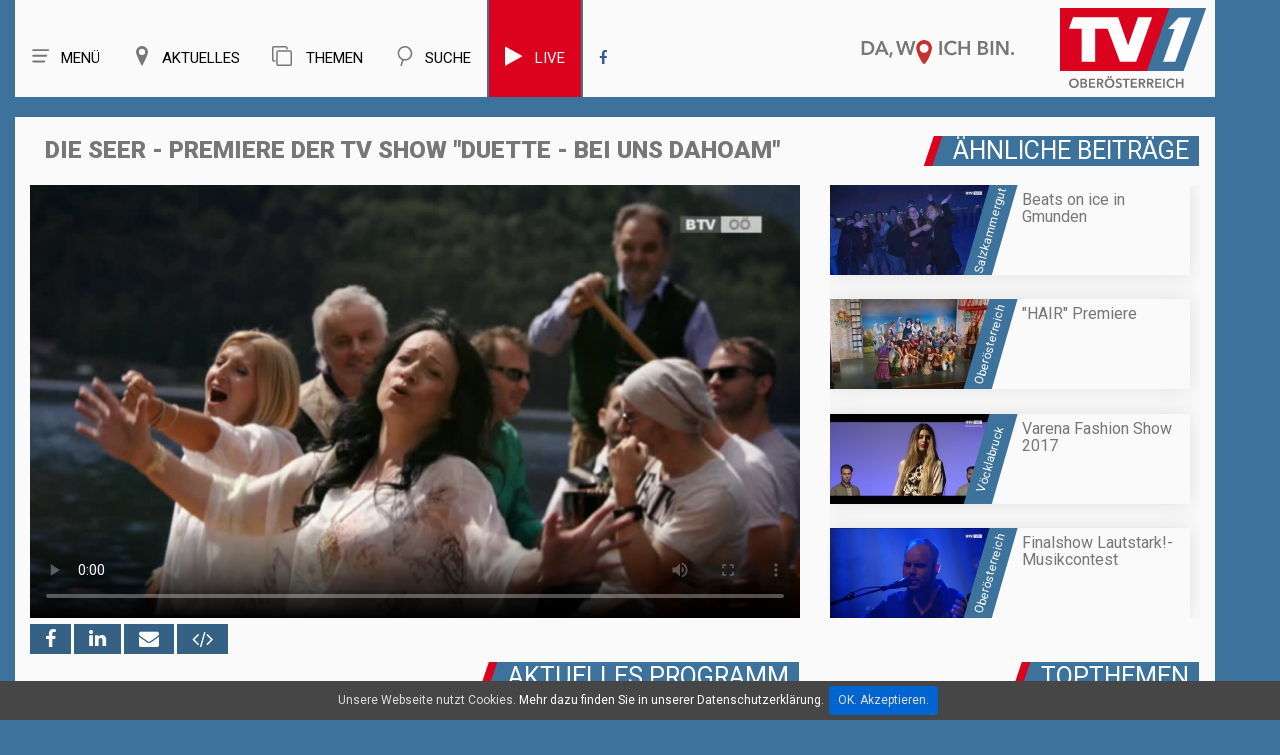

--- FILE ---
content_type: text/html; charset=UTF-8
request_url: https://tv1.nachrichten.at/ober%C3%B6sterreich/sendung/2016_44/DIE_SEER_-_Premiere_der_TV_Show_Duette_-_bei_uns_dahoam/1329
body_size: 12921
content:
<!-- 

----
oberösterreich > < sendung > < 2016_44 > < die_seer_-_premiere_der_tv_show_duette_-_bei_uns_dahoam > < 1329 > < 
----
#### region > sw > 2016_44 > 1329
-->

<!DOCTYPE html>
<html lang="de">
	
<head>
<title>DIE SEER - Premiere der TV Show "Duette - bei uns dahoam" | SW 44-2016 | OBERÖSTERREICH | TV1</title>

<meta charset="utf-8">
<meta name="viewport" content="width=device-width, initial-scale=1.0">
<meta name="author" content="EDV Melhorn">
<meta name="page-topic" content="DIE SEER - Premiere der TV Show Duette - bei uns dahoam | SW 44-2016 | OBERÖSTERREICH | TVeins.at">
<meta name="description" content="Die Seer haben im Jubiläumsjahr eine 90 Minuten lange TV Show produziert in der sie gemeinsam mit namhaften Künstlern wie etwa Wolfgang Ambros oder Umberto Tozzi Duette singen.">
<meta name="keywords" content="TV1">

<meta name="revisit-after" content="7 days">
<meta name="audience" lang=“de-de“ content="alle">
<META name="publisher" content="melhorn.eu">
<meta property="og:title" content="DIE SEER - Premiere der TV Show Duette - bei uns dahoam | SW 44-2016 | OBERÖSTERREICH | TVeins.at" />
<meta property="og:description" content="Die Seer haben im Jubiläumsjahr eine 90 Minuten lange TV Show produziert in der sie gemeinsam mit namhaften Künstlern, wie etwa Wolfgang Ambros oder Umberto Tozzi, Duette singen.">
<meta property="og:type" content="website" />
<meta property="og:image" content="https://tv1.nachrichten.at/img/up/walpaper/1329.jpg" />
	
<link rel="apple-touch-icon" sizes="57x57" href="/favicon/apple-icon-57x57.png">
<link rel="apple-touch-icon" sizes="60x60" href="/favicon/apple-icon-60x60.png">
<link rel="apple-touch-icon" sizes="72x72" href="/favicon/apple-icon-72x72.png">
<link rel="apple-touch-icon" sizes="76x76" href="/favicon/apple-icon-76x76.png">
<link rel="apple-touch-icon" sizes="114x114" href="/favicon/apple-icon-114x114.png">
<link rel="apple-touch-icon" sizes="120x120" href="/favicon/apple-icon-120x120.png">
<link rel="apple-touch-icon" sizes="144x144" href="/favicon/apple-icon-144x144.png">
<link rel="apple-touch-icon" sizes="152x152" href="/favicon/apple-icon-152x152.png">
<link rel="apple-touch-icon" sizes="180x180" href="/favicon/apple-icon-180x180.png">
<link rel="icon" type="image/png" sizes="192x192"  href="/favicon/android-icon-192x192.png">
<link rel="icon" type="image/png" sizes="32x32" href="/favicon/favicon-32x32.png">
<link rel="icon" type="image/png" sizes="96x96" href="/favicon/favicon-96x96.png">
<link rel="icon" type="image/png" sizes="16x16" href="/favicon/favicon-16x16.png">
<link rel="manifest" href="/favicon/manifest.json">

<meta name="msapplication-TileImage" content="/favicon/ms-icon-144x144.png">

	
	
<meta property="og:url" content="https://tv1.nachrichten.at/ober%c3%b6sterreich/sendung/2016_44/die_seer_-_premiere_der_tv_show_duette_-_bei_uns_dahoam/1329" />
<link rel="canonical" href="https://tv1.nachrichten.at/ober%c3%b6sterreich/sendung/2016_44/die_seer_-_premiere_der_tv_show_duette_-_bei_uns_dahoam/1329" />

<meta name="theme-color" content="#4278a4" />

<!--<style>
body:before {
	content: "/img/bg_ooe.jpg";
	background: url("/img/bg_ooe.jpg") no-repeat center center;


</style>-->

<script type="text/javascript">
	var gaProperty = 'UA-37884348-14';
	var disableStr = 'ga-disable-' + gaProperty;
	if (document.cookie.indexOf(disableStr + '=true') > -1) {
	window[disableStr] = true;
	}
	function gaOptout() {
	document.cookie = disableStr + '=true; expires=Thu, 31 Dec 2099 23:59:59 UTC; path=/';
	window[disableStr] = true;
	alert('Das Tracking durch Google Analytics wurde in Ihrem Browser für diese	Website deaktiviert.');
	}
	</script>
	
<script>
  (function(i,s,o,g,r,a,m){i['GoogleAnalyticsObject']=r;i[r]=i[r]||function(){
  (i[r].q=i[r].q||[]).push(arguments)},i[r].l=1*new Date();a=s.createElement(o),
  m=s.getElementsByTagName(o)[0];a.async=1;a.src=g;m.parentNode.insertBefore(a,m)
  })(window,document,'script','https://www.google-analytics.com/analytics.js','ga');

  ga('create', 'UA-37884348-14', 'auto');
  ga('send', 'pageview');
  ga('set', 'anonymizeIp', true);

</script>






<!--CSS-->
<link rel="stylesheet" href="/css/bootstrap.css" >
<link rel="stylesheet" href="/css/style.css">
<!--<link rel="stylesheet" href="/css/camera.css">-->
<link rel="stylesheet" href="/css/stuck.css">
<link rel="stylesheet" href="/css/jquery.fancybox.css">
<link rel="stylesheet" href="/fonts/font-awesome.css">
<!--<link rel="stylesheet" href="/css/owl.carousel.css">-->
<!--<link rel="stylesheet" href="/css/owl.theme.css">-->
<!--JS-->
<style>
	#video_player h1,.thumb-pad2 .thumbnail .caption .title2{
		font-weight: 900;
	}
	body {
		background: #3c729c;
	}
	.maincontainer,.menuBox .row{
		box-shadow: none;
	}
</style>
<script src="/js/jquery.js"></script>
<script src="/js/jquery.equalheights.js"></script>

<!--[if (gt IE 9)|!(IE)]><!-->
<!--<script src="/js/jquery.mobile.customized.min.js"></script>-->
<!--<![endif]-->
<!--[if lt IE 9]>
    <div style='text-align:center'><a href="http://windows.microsoft.com/en-US/internet-explorer/products/ie/home?ocid=ie6_countdown_bannercode"><img src="http://storage.ie6countdown.com/assets/100/images/banners/warning_bar_0000_us.jpg" border="0" height="42" width="820" alt="You are using an outdated browser. For a faster, safer browsing experience, upgrade for free today." /></a></div>  
  <![endif]-->
<!--[if lt IE 9]><script src="../docs-assets/js/ie8-responsive-file-warning.js"></script><![endif]-->

<!-- HTML5 shim and Respond.js IE8 support of HTML5 elements and media queries -->
<!--[if lt IE 9]>
    <script src="https://oss.maxcdn.com/libs/html5shiv/3.7.0/html5shiv.js"></script>
    <script src="https://oss.maxcdn.com/libs/respond.js/1.3.0/respond.min.js"></script>
  <![endif]-->

<script type="text/javascript">
	window.idpt = (window.idpt || {});
	function loadScript(scriptSrc) {
		var script = document.createElement('script');
		script.async=true;
		script.type = 'text/javascript';
		script.src = scriptSrc;
		var node = document.getElementsByTagName('script')[0];
		node.parentNode.insertBefore(script, node);
	}
	(function() {
		var useSSL = 'https:' == document.location.protocol;
		idpt.publisherId = 863;
		var pubCfgSrc = (useSSL ? 'https:' : 'http:') +
			 '//idpt.360yield.com/pubcfg/863-cfg.js';
		loadScript(pubCfgSrc);
		var src = (useSSL ? 'https:' : 'http:') +
			 '//idpt.360yield.com/idpt.js';
		loadScript(src);
	})();
</script>
	<script>
	idpt.que = (idpt.que || []);
	idpt.que.push(function() {
		idpt.createAdSlot("cd5e2e27-d360-4b17-819b-46360534eb66").setPlacementId(1117261);
		idpt.createAdSlot("539c83a2-8f12-4547-b499-b5eed0037a79").setPlacementId(1117262);
		idpt.createAdSlot("a330c24b-7d10-4dc5-b939-1488ed0e822a").setPlacementId(1117260);
		idpt.loadAds(["cd5e2e27-d360-4b17-819b-46360534eb66", "539c83a2-8f12-4547-b499-b5eed0037a79", "a330c24b-7d10-4dc5-b939-1488ed0e822a"]);
	});
</script>
	
</head>
<body >
<!--header-->


<style>
    nav.tm_navbar{
        float: left;
    }
    .menuBox h1.navbar-brand_ {
        float: right;
        
    }
    .menuBox h1 a{
        height: 93px;
	}
    .navbar-brand_ img{
        position: initial;
        float: right;
        
    }
    .navbar-brand_ a{
        position: relative;
    }
    .navbar-brand_ .clime{
        max-height: 30px;
        right: 200px;
        top: 40px;
        position: relative;
		width: 155px;
    }
    .navbar-brand_ .logo{
        position: absolute;
		margin-top: 8px;

    }
    .nav g{
        background-position: center !important;
        background-repeat: no-repeat !important;
        width: 20px;
        height: 20px;
        z-index: 9999;
        display: block;
        float: left;
        margin-right: 10px;
    }
    nav.tm_navbar li a {
        font:  15px/25px 'Roboto';
        

    }
    nav.tm_navbar li span {
        display: none;
    }
    nav.tm_navbar li:hover > a{
        background: #ececec;
        color: #777777;
    }
    .fb_blau:hover{
        color: #777777 !important;        
    }
    .search_top{
        display: none;
        width: 738px;
        margin-top: 29px;
        position: relative;
    }
    .search_top g{
        width: 50px;
        background: url(/img/menu_icon_offen_256x256.svg);
        height: 50px;
        z-index: 9999;
        position: absolute;
        margin-top: -7px;
        margin-left: 10px;
        transition: all 0.5s;
        
        
    }
    .search_top g:hover{
        transform:  rotate(180deg);
    }
    .search_top .input-group{
        margin-left: 70px;
    }
    .search_top .input-group input{
        height: 40px;
        font-size: 20px;
        border-radius: 0;
    }
    .search_top .input-group-addon2 a{
        font-size: 28px;
    }
    .search_top .closeButton{
        position: absolute;
        left: 0;
    }
    a{
        cursor: pointer;
    }
    /*.navbar-brand_ .logo{
        width: 146px;
    }*/
    
    @media (max-width: 1219px) and (min-width: 992px){
        .search_top  {
            max-width: 600px;
        }
        nav.tm_navbar  {
            width: unset;
        }
        nav.tm_navbar li a {
            padding: 33px 18px;
        }
    }
    @media (max-width: 991px) and (min-width: 768px){
        nav.tm_navbar  {
            width: unset;
        }
        nav.tm_navbar li a {
            padding: 33px 18px;
        }
       
    }
	
	
    
    
    
    
    
    @media(max-width:766px) and (min-width: 481px){
        .navbar-brand_ .clime {
            display: none;
        }
        .navbar-brand_ .logo{
            top: 7px;
			width: 60px;
			position: initial;
			z-index: 999;
			height: 45px;
		}
		.menuBox h1 a{
			height: 55px;
		}
		


    }
    @media(max-width:480px) {
        .navbar-brand_ .clime {
            display: none;
        }
        .navbar-brand_ .logo{
            top: 7px;
            

        }
        .search_top .closeButton g{
            margin-left: 7px;
            height: 30px;
            width: 30px;
			margin-top: 4px;
            
            
        }
        .search_top .input-group {
            margin-left: 40px;
        }
        
        .search_top .input-group .input-group-addon2, .search_top .input-group .input-group-addon2 a{
            padding: 0 1px;
        }
		.navbar-brand_ .logo {
			width: 60px;
			margin-right: 10px;
			top: -9px;
		}
		.menuBox h1 a{
			height: 55px;
		}
		
		.search_top  {
            width: calc(100% - 120px)!important;
			margin-top: 20px;
        }
		.hSite h2, .hSite h1, .hSite h3{
			font-size: 21px;
		}
		
		.navbar-brand_ .logo{
            top: 7px;
			width: 60px;
			position: initial;
			z-index: 999;
			height: 45px;
		}
    }
    
    
    @media (max-width: 991px){
        .search_top  {
            width: calc(100% - 167px);
        }
        nav.tm_navbar li a g{
            width: 40px;
            height: 30px;
        }
        nav.tm_navbar li a{
            font-size: 0px;
            padding: 33px 0px;
        }
        h1{
            margin: 0;
            font-size: 20px;
        }
        
        .share-buttons{
			margin-bottom: 10px;
			z-index: 1;
		}
        
    }
	@media (min-width: 991px){
		.share-buttons{
			position: absolute; 
			bottom: -30px;
			z-index: 1;
		}
	}
	
	.share-buttons a{
		text-align: center; 
		background: #356184; 
		color: #fff; 
		font-size: 20px; 
		padding: 3px 15px;
	}
    
    .select-menu{
        display: inline-block;
        /* padding-top: 4px; */
        /* padding-right: 3px; */
        /* padding-bottom: 4px; */
        /* width: 100%; */
        /* height: 30px; */
        /* font-size: 12px; */
        /* right: 0; */
        position: absolute;
        /* vertical-align: middle; */
        left: 0;
        top: 8px;
    }
    
    .select-menu .nav{
        display: flex;
        font-size: 25px;
    }
    .select-menu .nav > li > a:hover,.select-menu .nav > li > a:focus{
        background-color: #fafafa;
    }
    .select-menu g{
        height: 30px;
    }
    
    
    @media (min-width: 766px){
        .select-menu {
            display: none !important ;
        }
    }
	
	@media (max-width: 400px){
		.nav > li {
			width: 50px;
		}
	}
	
	
	
    .mobilMenue2 .submenu{
        width: 100%;
        position: absolute;
        background: #fafafa;

        top: 70px;
        list-style: none;
        font-size: 20px;
        text-align: left;
        box-shadow: 0px 0px 20px 0px #dedede;
    }
    .mobilMenue2 .submenu li{
        margin: 5px;
    }
    .mobilMenue2 a{
        color: #777777;
		
    }
	.live{
		background: #db021d;
		border-left: 2px solid #3c729c;
		border-right: 2px solid #3c729c;
	}
	.live a g,.live a{
		color: #fafafa !important;
	}
	.live:hover a g,.live:hover  a{
		color: #777777 !important;
	}
	.live:hover{
		color: #777777 !important;
		border-left: 2px solid #ececec;
		border-right: 2px solid #ececec;
	}
	
</style>


<header>
	<div id="stuck_container">
		
		<div class="menuBox">
			<div class="container">
			<div class="row" >
                
                
                
				<h1 class="navbar-brand navbar-brand_"><a href="/">
                    <img class="clime" width="155" height="24"  src="/img/claim.svg">
                    <img class="logo" width="146" height="80" src="/img/logo.svg" alt="">
                    <span>TVeins</span></a></h1>
                
                
                
                
                
                <div class="search_top">
                    <a class="closeButton" onClick="search_button_close();"  id="search_button_close"><g style="background: url(/img/menu_icon_offen_256x256.svg);"></g></a>
                    <form method="post" action="/search/" id="search1">
                        <input type="hidden" name="neu" value="1">
                        <div class="input-group margin-bottom-sm"> 





                            <input id="search1Input" class="form-control" type="text" name="search" placeholder="Archiv Durchsuchen">


                            <span class="input-group-addon input-group-addon2"><a href="javascript:{}" onclick="document.getElementById('search1').submit(); return false;"><i class="fa fa-search fa-fw" aria-hidden="true"></i></a></span>


                        </div>
                    </form>
                </div>
                
                
                
                
                
				<nav  class="navbar navbar-default navbar-static-top tm_navbar clearfix" role="navigation">
					<div>
						<ul class="nav sf-menu clearfix">                              
                            <li class="sub-menu"><a> <g style="background: url(/img/menu_icon_256x256.svg)"></g>Menü</a><span></span>
								<ul class="submenu" id="menue_top2">
									<li><a href="/">Home</a></li>
																			<li><a href="/Live">Live</a></li></li>
																		<li><a href="/sendezeiten">Sendezeiten</a></li>
									<li><a href="/empfang">Empfang</a></li>
									<!--<li><a href="/fotos">Fotos</a></li>-->
									<li><a href="/page/team">Team</a></li>
									<li><a href="/page/referenzen">Referenzen</a></li>
									<!--<li><a href="/page/leistungen">Unsere Leistungen</a></li>
									<li><a href="/page/karriere">Karriere</a></li>-->
									<li><a href="/kontakt">Kontakt</a></li>
									<!--<li><a href="/page/uber_uns">Über uns</a></li>-->
									<li><a href="/jobs">Jobs</a></li>
									
								
								</ul>
							</li>
						    <li class="  sub-menu"><a> <g style="background: url(/img/regionen_icon_256x256.svg)"></g>Aktuelles</a><span></span>
								<ul class="submenu" id="menue_top2" style="width: 240px;">
									<li><a id="ooe2" href="/oberösterreich">Oberösterreich</a></li>
									<li><a id="zr2" href="/zentralraum">Linz - Wels - Steyr - Eferding</a></li>
									<li><a id="vb2" href="/vöcklabruck">Vöcklabruck</a></li>
									<li><a id="sz2" href="/salzkammergut">Salzkammergut</a></li>
									<li><a id="in2" href="/innviertel">Innviertel - Grieskirchen</a></li>
									

									<!--<li><a id="hr2" href="/hausruckviertel">Hausruckviertel</a></li>
									<li><a id="lz2" href="/linz">Linz</a></li>-->
									<!--<li><a id="mu2" target="_blank" href="http://www.muehlviertel.tv/" class="sf-with-ul link">Mühlviertel</a></li>-->
								</ul>
							</li>
							<li class="  sub-menu"><a> <g style="background: url(/img/themen.svg)"></g><i class="fa fa-clone" aria-hidden="true"></i> Themen</a><span></span>
								<ul class="submenu" id="menue_top2">
									<li><a id="gsundes" href="/kategorie/Portraits/37">G’sundes OÖ</a></li>
									<li><a id="menafit" href="/kategorie/Menafit/36">Fit mit Mena</a></li>
									<li><a id="kochstudio" href="/kategorie/Kochstudio/4">Was koch i heut‘?</a></li>
									<li><a id="ooe-backgroundtalk" href="/kategorie/Backgroundtalk/34">OÖ im Gespräch</a></li>
									<li><a id="ooe-petra-plaudert" href="/kategorie/Petra%20plaudert/35">Petra plaudert</a></li>
									<li><a id="ooe-altes-handwerk" href="/kategorie/Portraits/29">Altes Handwerk in OÖ</a></li>
									<li><a id="ooe-bauen" href="/kategorie/Bau-%20und%20Wohnträume/19">Bau- und Wohnträume</a></li>
									<li><a id="ooe-schatz" href="/kategorie/Portraits/30">Schätze unserer Heimat</a></li>
									<li><a id="ooe-wir-sind" href="/kategorie/Portraits/28">Wir sind Oberösterreich</a></li>
									
									
									
									<!--<li><a id="ooen-tv" href="/oön-tv">OÖN TV</a></li>
									<li><a id="ooen-extra" href="/oberösterreich-extra">Oberösterreich Extra</a></li>
									<li><a id="sport" href="/sport">Sport</a></li>
									<li><a id="ooe-fokus" href="/oberösterreich-im-fokus">Oberösterreich im Fokus</a></li>
									<li><a id="ooe-ueblick" href="/oberösterreich-im-überblick">Oberösterreich im Überblick</a></li>
									<li><a id="ooe-unternehmen" href="/kategorie/Unternehmen%20die%20bewegen/33">Unternehmen die bewegen</a></li>-->
									
								</ul>
							</li>
							<li><a onClick="search_button();"  id="search_button"><g style="background: url(/img/such_icon_256x256.svg)"></g>Suche</a><span></span></li>
															<li class="live" ><a href="/live"><g class="fa fa-play" style="font-size: 22px;" aria-hidden="true"></g>Live</a></li>
							                            <li><a  class="fb_blau" target="_blank" href="https://www.facebook.com/TV1Oberoesterreich/"><i class="fa fa-facebook" aria-hidden="true"></i></a></li>
							 
						</ul>
					</div>
				</nav>
				<span class="select-menu">
				    <div >
						<ul class="nav sf-menu clearfix">                              
                            <li><a onClick="home_button();"> <g style="background: url(/img/menu_icon_256x256.svg)"></g></a><span></span></li>
						    <li><a onClick="region_button();"> <g style="background: url(/img/regionen_icon_256x256.svg)"></g></a><span></span></li>
							<li><a onClick="themen_button();" ><g style="background: url(/img/themen.svg)"></g></a><span></span></li>
							<li><a onClick="search_button();"  id="search_button"><g style="background: url(/img/such_icon_256x256.svg)"></g></a><span></span></li>
														<li style=""><a href="/live" style="color: #db021d"><g class="fa fa-play" style="font-size: 25px;" aria-hidden="true"></g></a></li>
														
                           
							
						</ul>
					</div>
				</span>
                <div class="mobilMenue2">
                    <ul  style="display: none"  class="submenu" id="mobilMenueHome">
                        <li><a href="/">Home</a></li>
													<li><a href="/Live">Live</a></li></li>
						                        <li><a href="/sendezeiten">Sendezeiten</a></li>
                        <li><a href="/empfang">Empfang</a></li>
						<!--<li><a href="/fotos">Fotos</a></li>-->
                        <li><a href="/page/team">Team</a></li>
                    	<li><a href="/page/referenzen">Referenzen</a></li>
                        <!--<li><a href="/page/leistungen">Unsere Leistungen</a></li>
                        <li><a href="/page/karriere">Karriere</a></li>-->
                        <li><a href="/kontakt">Kontakt</a></li>
                        <!--<li><a href="/page/uber_uns">Über uns</a></li>-->
                        <li><a href="/jobs">Jobs</a></li>
				    </ul>
                    
                    <ul  style="display: none" class="submenu" id="regionMenue">
                       	<li><a id="ooe2" href="/oberösterreich">Oberösterreich</a></li>
						<li><a id="zr2" href="/zentralraum">Linz - Wels - Steyr - Eferding</a></li>
						<li><a id="vb2" href="/vöcklabruck">Vöcklabruck</a></li>
						<li><a id="sz2" href="/salzkammergut">Salzkammergut</a></li>
						<li><a id="in2" href="/innviertel">Innviertel - Grieskirchen</a></li>
                        <!--<li><a id="hr2" href="/hausruckviertel">Hausruckviertel</a></li>
                        <li><a id="lz2" href="/linz">Linz</a></li>-->
                        <!--<li><a id="mu2" target="_blank" href="http://www.muehlviertel.tv/" class="sf-with-ul link">Mühlviertel</a></li>-->
				    </ul>
					 <ul  style="display: none" class="submenu" id="themenMenue">
						<li><a id="gsundes" href="/kategorie/Portraits/37">G’sundes OÖ</a></li>
						 <li><a id="menafit" href="/kategorie/Menafit/36">Fit mit Mena</a></li>
						<li><a id="kochstudio" href="/kategorie/Kochstudio/4">Was koch i heut‘?</a></li>
						<li><a id="ooe-backgroundtalk" href="/kategorie/Backgroundtalk/34">OÖ im Gespräch</a></li>
						<li><a id="ooe-petra-plaudert" href="/kategorie/Petra%20plaudert/35">Petra plaudert</a></li>
						<li><a id="ooe-altes-handwerk" href="/kategorie/Portraits/29">Altes Handwerk in OÖ</a></li>
						<li><a id="ooe-bauen" href="/kategorie/Bau-%20und%20Wohnträume/19">Bau- und Wohnträume</a></li>
						<li><a id="ooe-schatz" href="/kategorie/Portraits/30">Schätze unserer Heimat</a></li>
						<li><a id="ooe-wir-sind" href="/kategorie/Portraits/28">Wir sind Oberösterreich</a></li>
				    </ul>
                </div>
			</div>
		</div>
	</div>
	</div>
</header>	
<!--page-->
<!--<div class="global" style="padding-top: 20px; padding-right: 0; padding-left: 0; text-align: center; max-width: 100%; overflow: hidden">
	<div class="container">
	<div id="a330c24b-7d10-4dc5-b939-1488ed0e822a">
		<script>
			idpt.que.push(function() {
				idpt.renderAd("a330c24b-7d10-4dc5-b939-1488ed0e822a");
			});
		</script>
	</div>
	</div>
</div>
-->
	<div class="container" style=" text-align: center">
		<script type="text/javascript" src="https://imagesrv.adition.com/js/adition.js"></script>
		<script type="text/javascript" src="https://ad1.adfarm1.adition.com/js?wp_id=4383881"></script>
				
	</div>
	
	
	<!-- wwww ooe -->				
				
	<!--	
<div class="global" style="padding-top: 20px; padding-right: 0; padding-left: 0; text-align: center; max-width: 100%; overflow: hidden">
	<div class="container">
		<a href="https://tv1.nachrichten.at/kategorie/Kochstudio/4">
			<img src="https://img.tv1.nachrichten.at/up/side/16.jpg">
		</a>
	</div>
</div>
	-->

<div class="global">
	<div class="container">
		<div class="row maincontainer" >
	





<figure id="video_player">
	
			<div class=" col-md-8 caption ">
            <div class=" col-md-12 "><h1>DIE SEER - Premiere der TV Show "Duette - bei uns dahoam" </h1></div>			<div class="responsive-video "> 
				<div class="easyhtml5video col-md-12" style="max-width:100%; position:relative; padding:0px; width:100%;  " >
					<div id="map" class="map"></div>
					<video preload ='auto' controlsList="nodownload"  poster="https://img.tv1.nachrichten.at/up/walpaper/1329.jpg" id="video"  controls  style="max-width:100%; max-height:100%; padding:0px; width:100%;  no-repeat 0 0 ; background-size: 100%; width: 100%; height: auto !important; background-size: cover; background-position:center center;" >

						
						<source src="https://video.tv1.nachrichten.at/video.php?url=ooe/2016_44/seer_filmprasentation_oo.mp4" type="video/mp4" />

						
						<p>Dieser Browser unterstützt HTML5 Video nicht</p>
					</video>
					<button id="playButton" style=" display: none;input-group-addon input-group-addon2">Play</button>
																						<script>
							video.play()
						</script>	
																<!-- off--> 
					
				</div>
			</div>
			
			<div class="share-buttons " >
				<!--  -->
				<!--<h2>Jetzt teilen: </h2> -->
				<a rel="nofollow" onclick="window.open('https://www.facebook.com/sharer/sharer.php?u=https://tv1.nachrichten.at/oberösterreich/sendung/2016_44/DIE_SEER_-_Premiere_der_TV_Show_Duette_-_bei_uns_dahoam/1329','linkedin-share-dialog','width=626,height=436'); return false;"> <i class="fa fa-facebook" aria-hidden="true"></i></a>

				<a  title="Teilen auf LinkedIn" rel="nofollow" target="_blank" onclick="window.open('http://www.linkedin.com/shareArticle?mini=true&url=https://tv1.nachrichten.at/oberösterreich/sendung/2016_44/DIE_SEER_-_Premiere_der_TV_Show_Duette_-_bei_uns_dahoam/1329','linkedin-share-dialog','width=626,height=436');return false;"><i class="fa fa-linkedin"></i></a>
				
				<a href="mailto:?subject=DIE SEER - Premiere der TV Show Duette - bei uns dahoam&body=https://tv1.nachrichten.at/oberösterreich/sendung/2016_44/DIE_SEER_-_Premiere_der_TV_Show_Duette_-_bei_uns_dahoam/1329" title="Teilen"><i class="fa fa-envelope"></i></a>
				
				<a href="/share?video=1329" onclick="shareCode(1329);return false;"  aria-hidden="true"><i class="fa fa-code iframe-share"></i></a>
			</div>
			
			
		</div>
	
	
		
		<div class="col-md-4  caption ">
			            <div class="hSite" style="margin-top: 0px;">
				<h2>Ähnliche Beiträge</h2>
            </div>
			<ul class="list1-1">
				<!------><!------><!-- 0.087143898010254 -->		<a href="/salzkammergut/sendung/2017_09/Beats_on_ice_in_Gmunden/3085">
			<li>
				<time>Salzkammergut</time>
				<div  class="list_content"> 
					<img src="https://img.tv1.nachrichten.at/up/min/3085.jpg" alt="Beats on ice in Gmunden">
					<p><strong>Beats on ice in Gmunden</strong></p>
				</div>
			</li>
		</a>
			<a href="/oberösterreich/sendung/2017_08/HAIR_Premiere_/2958">
			<li>
				<time>Oberösterreich</time>
				<div  class="list_content"> 
					<img src="https://img.tv1.nachrichten.at/up/min/2958.jpg" alt=""HAIR" Premiere ">
					<p><strong>"HAIR" Premiere </strong></p>
				</div>
			</li>
		</a>
			<a href="/vöcklabruck/sendung/2017_12/Varena_Fashion_Show_2017/3402">
			<li>
				<time>Vöcklabruck</time>
				<div  class="list_content"> 
					<img src="https://img.tv1.nachrichten.at/up/min/3402.jpg" alt="Varena Fashion Show 2017">
					<p><strong>Varena Fashion Show 2017</strong></p>
				</div>
			</li>
		</a>
			<a href="/oberösterreich/sendung/2017_11/Finalshow_Lautstark-Musikcontest/3286">
			<li>
				<time>Oberösterreich</time>
				<div  class="list_content"> 
					<img src="https://img.tv1.nachrichten.at/up/min/3286.jpg" alt="Finalshow Lautstark!-Musikcontest">
					<p><strong>Finalshow Lautstark!-Musikcontest</strong></p>
				</div>
			</li>
		</a>
				</ul>
					</div>
		
		
	
		
		
		<div class="clearfix"></div>
	
		
				    <div class="hSite col-md-12 werbung_mobil">
				<h2 class="  ">Topthemen</h2>
            </div>
											<div class="col-sm-6 werbung_mobil ">
					<div class="thumb-pad0">
												<a  id="werbung2_97"   href="https://tv1.nachrichten.at/gewinnspiel" >
							<div class="thumbnail">
								<figure style="margin:0">
									<img src="https://img.tv1.nachrichten.at/up/werbung/97.jpg" alt="GEWINNSPIEL" title="GEWINNSPIEL"> 
								</figure>
							</div>
						</a>
					</div>
				</div>
											<div class="col-sm-6 werbung_mobil ">
					<div class="thumb-pad0">
												<a  id="werbung2_114"   href="kategorie/Kochstudio/4" >
							<div class="thumbnail">
								<figure style="margin:0">
									<img src="https://img.tv1.nachrichten.at/up/werbung/114.jpg" alt="Kochen" title="Kochen"> 
								</figure>
							</div>
						</a>
					</div>
				</div>
											<div class="col-sm-6 werbung_mobil ">
					<div class="thumb-pad0">
												<a  id="werbung2_110"   href="/kategorie/Menafit/36" >
							<div class="thumbnail">
								<figure style="margin:0">
									<img src="https://img.tv1.nachrichten.at/up/werbung/110.jpg" alt="Menafit" title="Menafit"> 
								</figure>
							</div>
						</a>
					</div>
				</div>
											<div class="col-sm-6 werbung_mobil ">
					<div class="thumb-pad0">
												<a  id="werbung2_87"   href="/kategorie/Altes Handwerk - Arbeiten wie früher/29" >
							<div class="thumbnail">
								<figure style="margin:0">
									<img src="https://img.tv1.nachrichten.at/up/werbung/87.jpg" alt="Altes Handwerk - Arbeiten wie früher" title="Altes Handwerk - Arbeiten wie früher"> 
								</figure>
							</div>
						</a>
					</div>
				</div>
											<div class="col-sm-6 werbung_mobil ">
					<div class="thumb-pad0">
												<a  id="werbung2_112"   href="https://www.nachrichten.at/nachrichten/podcasts/" >
							<div class="thumbnail">
								<figure style="margin:0">
									<img src="https://img.tv1.nachrichten.at/up/werbung/112.jpg" alt="Podcasts" title="Podcasts"> 
								</figure>
							</div>
						</a>
					</div>
				</div>
					
			<div class="clearfix"></div>
			
		
		<div class="clearfix"></div>

	
	
	<div class="col-sm-12 col-md-8" >
		<div class="shows-box">
			<div class="row">
				<div class="col-sm-12 hSite"><h2>Aktuelles Programm</h2></div>
						
				<div class="owl-wrapper" >
													<a id="vid_cur_ak_1" href="/oberösterreich/sendung/2016_44/DIE_SEER_-_Premiere_der_TV_Show_Duette_-_bei_uns_dahoam/1329" class="currentvid thumb-pad2 item owl-item" title="DIE SEER - Premiere der TV Show "Duette - bei uns dahoam"">
			<div class=" col-md-4 col-sm-6 col-xs-12 pad2Box" >
				<div class="thumb-pad2">
					<div class="thumbnail"> 
						<figure> <img src="https://img.tv1.nachrichten.at/up/tumb/1329.jpg" alt="DIE SEER - Premiere der TV Show "Duette - bei uns dahoam"" title="DIE SEER - Premiere der TV Show "Duette - bei uns dahoam""> </figure>
						<div class="caption maxheight3">
							<p class="title2">DIE SEER - Premiere der TV Show "Duette - bei uns dahoam"</p>
							<p class="kachel_text">Die Seer haben im Jubiläumsjahr eine 90 Minuten lange TV Show produziert in der sie gemeinsam mit namhaften Künstlern, wie etwa Wolfgang Ambros oder Umberto Tozzi, Duette singen.</p>
							<p class="title">Oberösterreich</p>
							
							<span>
								<i onclick="window.open('https://www.facebook.com/sharer/sharer.php?u=https://tv1.nachrichten.at/oberösterreich/sendung/2016_44/DIE_SEER_-_Premiere_der_TV_Show_Duette_-_bei_uns_dahoam/1329'); return false; " class="fa fa-facebook" aria-hidden="true"></i>
								
								<i href="/share?video=1329" onclick="shareCode(1329);return false;" class="fa fa-code iframe-share" aria-hidden="true"></i>
								
								
								
							</span>
						 </div>
					</div>
				</div>
			</div>
		</a>
															<a id="vid_cur_ak_2" href="/oberösterreich/sendung/2016_44/Vierlingsgeburt_von_Kälbern_in_Gschwandt/1330" class=" thumb-pad2 item owl-item" title="Vierlingsgeburt von Kälbern in Gschwandt">
			<div class=" col-md-4 col-sm-6 col-xs-12 pad2Box" >
				<div class="thumb-pad2">
					<div class="thumbnail"> 
						<figure> <img src="https://img.tv1.nachrichten.at/up/tumb/1330.jpg" alt="Vierlingsgeburt von Kälbern in Gschwandt" title="Vierlingsgeburt von Kälbern in Gschwandt"> </figure>
						<div class="caption maxheight3">
							<p class="title2">Vierlingsgeburt von Kälbern in Gschwandt</p>
							<p class="kachel_text">Evita, Evina, Evarista und Evangelia - so heißen die 4 jungen Kälber am Wiesberghof in Gschwandt bei Gmunden. Auch im Tierreich sind Vierlingsgeburten äußerst selten, umso erfreulicher ist es, dass alle gesund und munter sind. Wir haben die Familie Schögl und die neuen Hofbewohner besucht. </p>
							<p class="title">Oberösterreich</p>
							
							<span>
								<i onclick="window.open('https://www.facebook.com/sharer/sharer.php?u=https://tv1.nachrichten.at/oberösterreich/sendung/2016_44/Vierlingsgeburt_von_Kälbern_in_Gschwandt/1330'); return false; " class="fa fa-facebook" aria-hidden="true"></i>
								
								<i href="/share?video=1330" onclick="shareCode(1330);return false;" class="fa fa-code iframe-share" aria-hidden="true"></i>
								
								
								
							</span>
						 </div>
					</div>
				</div>
			</div>
		</a>
															<a id="vid_cur_ak_3" href="/oberösterreich/sendung/2016_44/XXXLutz_Geschenktage/1331" class=" thumb-pad2 item owl-item" title="XXXLutz Geschenktage">
			<div class=" col-md-4 col-sm-6 col-xs-12 pad2Box" >
				<div class="thumb-pad2">
					<div class="thumbnail"> 
						<figure> <img src="https://img.tv1.nachrichten.at/up/tumb/1331.jpg" alt="XXXLutz Geschenktage" title="XXXLutz Geschenktage"> </figure>
						<div class="caption maxheight3">
							<p class="title2">XXXLutz Geschenktage</p>
							<p class="kachel_text">Man muss nicht viel ändern, um sich „neu“ einzurichten. Oft sind es nur wenige Elemente, die die Stimmung zu Hause im Wohnbereich gleich deutlich ändern. Der XXXLutz ist der richtige Ort um sich - und die eigenen 4 Wände - perfekt  in Herbststimmung zu bringen.</p>
							<p class="title">Oberösterreich</p>
							
							<span>
								<i onclick="window.open('https://www.facebook.com/sharer/sharer.php?u=https://tv1.nachrichten.at/oberösterreich/sendung/2016_44/XXXLutz_Geschenktage/1331'); return false; " class="fa fa-facebook" aria-hidden="true"></i>
								
								<i href="/share?video=1331" onclick="shareCode(1331);return false;" class="fa fa-code iframe-share" aria-hidden="true"></i>
								
								
								
							</span>
						 </div>
					</div>
				</div>
			</div>
		</a>
															<a id="vid_cur_ak_4" href="/oberösterreich/sendung/2016_44/Über_den_Dächern_von_Linz_mit_LEMO/1332" class=" thumb-pad2 item owl-item" title="Über den Dächern von Linz: mit LEMO">
			<div class=" col-md-4 col-sm-6 col-xs-12 pad2Box" >
				<div class="thumb-pad2">
					<div class="thumbnail"> 
						<figure> <img src="https://img.tv1.nachrichten.at/up/tumb/1332.jpg" alt="Über den Dächern von Linz: mit LEMO" title="Über den Dächern von Linz: mit LEMO"> </figure>
						<div class="caption maxheight3">
							<p class="title2">Über den Dächern von Linz: mit LEMO</p>
							<p class="kachel_text">Ein Privatkonzert presented by Life Radio in den Hartlauer Fotogalerien am Pöstlingberg.</p>
							<p class="title">Oberösterreich</p>
							
							<span>
								<i onclick="window.open('https://www.facebook.com/sharer/sharer.php?u=https://tv1.nachrichten.at/oberösterreich/sendung/2016_44/Über_den_Dächern_von_Linz_mit_LEMO/1332'); return false; " class="fa fa-facebook" aria-hidden="true"></i>
								
								<i href="/share?video=1332" onclick="shareCode(1332);return false;" class="fa fa-code iframe-share" aria-hidden="true"></i>
								
								
								
							</span>
						 </div>
					</div>
				</div>
			</div>
		</a>
															<a id="vid_cur_ak_5" href="/oberösterreich/sendung/2016_44/Eröffnung_OÖ_Kulturvermerke/1333" class=" thumb-pad2 item owl-item" title="Eröffnung OÖ Kulturvermerke">
			<div class=" col-md-4 col-sm-6 col-xs-12 pad2Box" >
				<div class="thumb-pad2">
					<div class="thumbnail"> 
						<figure> <img src="https://img.tv1.nachrichten.at/up/tumb/1333.jpg" alt="Eröffnung OÖ Kulturvermerke" title="Eröffnung OÖ Kulturvermerke"> </figure>
						<div class="caption maxheight3">
							<p class="title2">Eröffnung OÖ Kulturvermerke</p>
							<p class="kachel_text">Paul Lendvai hielt den Eröffnungsvortrag bei den Gmundner Kulturvermerken 2016.</p>
							<p class="title">Oberösterreich</p>
							
							<span>
								<i onclick="window.open('https://www.facebook.com/sharer/sharer.php?u=https://tv1.nachrichten.at/oberösterreich/sendung/2016_44/Eröffnung_OÖ_Kulturvermerke/1333'); return false; " class="fa fa-facebook" aria-hidden="true"></i>
								
								<i href="/share?video=1333" onclick="shareCode(1333);return false;" class="fa fa-code iframe-share" aria-hidden="true"></i>
								
								
								
							</span>
						 </div>
					</div>
				</div>
			</div>
		</a>
															<a id="vid_cur_ak_6" href="/oberösterreich/sendung/2016_44/Wandern_am_schönen_Almuferweg/1335" class=" thumb-pad2 item owl-item" title="Wandern am schönen Almuferweg">
			<div class=" col-md-4 col-sm-6 col-xs-12 pad2Box" >
				<div class="thumb-pad2">
					<div class="thumbnail"> 
						<figure> <img src="https://img.tv1.nachrichten.at/up/tumb/1335.jpg" alt="Wandern am schönen Almuferweg" title="Wandern am schönen Almuferweg"> </figure>
						<div class="caption maxheight3">
							<p class="title2">Wandern am schönen Almuferweg</p>
							<p class="kachel_text">Herbstzeit ist Wanderzeit! Am Nationalfeiertag haben die Naturfreunde und BTV zum gemeinsamen Wandern entlang des Almuferwegs geladen. Los gings bei der Brauerei Schloss Eggenberg in Vorchdorf.</p>
							<p class="title">Oberösterreich</p>
							
							<span>
								<i onclick="window.open('https://www.facebook.com/sharer/sharer.php?u=https://tv1.nachrichten.at/oberösterreich/sendung/2016_44/Wandern_am_schönen_Almuferweg/1335'); return false; " class="fa fa-facebook" aria-hidden="true"></i>
								
								<i href="/share?video=1335" onclick="shareCode(1335);return false;" class="fa fa-code iframe-share" aria-hidden="true"></i>
								
								
								
							</span>
						 </div>
					</div>
				</div>
			</div>
		</a>
															<a id="vid_cur_ak_7" href="/oberösterreich/sendung/2016_44/130_Jahre_Schloss_Cumberland/1336" class=" thumb-pad2 item owl-item" title="130 Jahre Schloss Cumberland">
			<div class=" col-md-4 col-sm-6 col-xs-12 pad2Box" >
				<div class="thumb-pad2">
					<div class="thumbnail"> 
						<figure> <img src="https://img.tv1.nachrichten.at/up/tumb/1336.jpg" alt="130 Jahre Schloss Cumberland" title="130 Jahre Schloss Cumberland"> </figure>
						<div class="caption maxheight3">
							<p class="title2">130 Jahre Schloss Cumberland</p>
							<p class="kachel_text">Das Symposium anlässlich des 130. Geburtstages des Schlosses Cumberland beleuchtete die spannende Geschichte  des imposanten Baus.</p>
							<p class="title">Oberösterreich</p>
							
							<span>
								<i onclick="window.open('https://www.facebook.com/sharer/sharer.php?u=https://tv1.nachrichten.at/oberösterreich/sendung/2016_44/130_Jahre_Schloss_Cumberland/1336'); return false; " class="fa fa-facebook" aria-hidden="true"></i>
								
								<i href="/share?video=1336" onclick="shareCode(1336);return false;" class="fa fa-code iframe-share" aria-hidden="true"></i>
								
								
								
							</span>
						 </div>
					</div>
				</div>
			</div>
		</a>
															<a id="vid_cur_ak_8" href="/oberösterreich/sendung/2016_44/Werbespot_Gmundner_Milch_Pickerl/1337" class=" thumb-pad2 item owl-item" title="Werbespot "Gmundner Milch Pickerl"">
			<div class=" col-md-4 col-sm-6 col-xs-12 pad2Box" >
				<div class="thumb-pad2">
					<div class="thumbnail"> 
						<figure> <img src="https://img.tv1.nachrichten.at/up/tumb/1337.jpg" alt="Werbespot "Gmundner Milch Pickerl"" title="Werbespot "Gmundner Milch Pickerl""> </figure>
						<div class="caption maxheight3">
							<p class="title2">Werbespot "Gmundner Milch Pickerl"</p>
							<p class="kachel_text"></p>
							<p class="title">Oberösterreich</p>
							
							<span>
								<i onclick="window.open('https://www.facebook.com/sharer/sharer.php?u=https://tv1.nachrichten.at/oberösterreich/sendung/2016_44/Werbespot_Gmundner_Milch_Pickerl/1337'); return false; " class="fa fa-facebook" aria-hidden="true"></i>
								
								<i href="/share?video=1337" onclick="shareCode(1337);return false;" class="fa fa-code iframe-share" aria-hidden="true"></i>
								
								
								
							</span>
						 </div>
					</div>
				</div>
			</div>
		</a>
															<a id="vid_cur_ak_9" href="/oberösterreich/sendung/2016_44/Werbespot_Land_OÖ_-_Arbeit_schaffen/1338" class=" thumb-pad2 item owl-item" title="Werbespot "Land OÖ - Arbeit schaffen"">
			<div class=" col-md-4 col-sm-6 col-xs-12 pad2Box" >
				<div class="thumb-pad2">
					<div class="thumbnail"> 
						<figure> <img src="https://img.tv1.nachrichten.at/up/tumb/1338.jpg" alt="Werbespot "Land OÖ - Arbeit schaffen"" title="Werbespot "Land OÖ - Arbeit schaffen""> </figure>
						<div class="caption maxheight3">
							<p class="title2">Werbespot "Land OÖ - Arbeit schaffen"</p>
							<p class="kachel_text"></p>
							<p class="title">Oberösterreich</p>
							
							<span>
								<i onclick="window.open('https://www.facebook.com/sharer/sharer.php?u=https://tv1.nachrichten.at/oberösterreich/sendung/2016_44/Werbespot_Land_OÖ_-_Arbeit_schaffen/1338'); return false; " class="fa fa-facebook" aria-hidden="true"></i>
								
								<i href="/share?video=1338" onclick="shareCode(1338);return false;" class="fa fa-code iframe-share" aria-hidden="true"></i>
								
								
								
							</span>
						 </div>
					</div>
				</div>
			</div>
		</a>
															<a id="vid_cur_ak_10" href="/oberösterreich/sendung/2016_44/Werbespot_Haus_Bau_-_Herbstmesse_in_Ried/1339" class=" thumb-pad2 item owl-item" title="Werbespot "Haus & Bau - Herbstmesse in Ried"">
			<div class=" col-md-4 col-sm-6 col-xs-12 pad2Box" >
				<div class="thumb-pad2">
					<div class="thumbnail"> 
						<figure> <img src="https://img.tv1.nachrichten.at/up/tumb/1339.jpg" alt="Werbespot "Haus & Bau - Herbstmesse in Ried"" title="Werbespot "Haus & Bau - Herbstmesse in Ried""> </figure>
						<div class="caption maxheight3">
							<p class="title2">Werbespot "Haus & Bau - Herbstmesse in Ried"</p>
							<p class="kachel_text"></p>
							<p class="title">Oberösterreich</p>
							
							<span>
								<i onclick="window.open('https://www.facebook.com/sharer/sharer.php?u=https://tv1.nachrichten.at/oberösterreich/sendung/2016_44/Werbespot_Haus_Bau_-_Herbstmesse_in_Ried/1339'); return false; " class="fa fa-facebook" aria-hidden="true"></i>
								
								<i href="/share?video=1339" onclick="shareCode(1339);return false;" class="fa fa-code iframe-share" aria-hidden="true"></i>
								
								
								
							</span>
						 </div>
					</div>
				</div>
			</div>
		</a>
															<a id="vid_cur_ak_11" href="/oberösterreich/sendung/2016_44/Werbespot_Die_Oberösterreicherin/1340" class=" thumb-pad2 item owl-item" title="Werbespot "Die Oberösterreicherin"">
			<div class=" col-md-4 col-sm-6 col-xs-12 pad2Box" >
				<div class="thumb-pad2">
					<div class="thumbnail"> 
						<figure> <img src="https://img.tv1.nachrichten.at/up/tumb/1340.jpg" alt="Werbespot "Die Oberösterreicherin"" title="Werbespot "Die Oberösterreicherin""> </figure>
						<div class="caption maxheight3">
							<p class="title2">Werbespot "Die Oberösterreicherin"</p>
							<p class="kachel_text"></p>
							<p class="title">Oberösterreich</p>
							
							<span>
								<i onclick="window.open('https://www.facebook.com/sharer/sharer.php?u=https://tv1.nachrichten.at/oberösterreich/sendung/2016_44/Werbespot_Die_Oberösterreicherin/1340'); return false; " class="fa fa-facebook" aria-hidden="true"></i>
								
								<i href="/share?video=1340" onclick="shareCode(1340);return false;" class="fa fa-code iframe-share" aria-hidden="true"></i>
								
								
								
							</span>
						 </div>
					</div>
				</div>
			</div>
		</a>
											</div>
			</div>
		</div>
			</div>
	
	
	
	
	
	
	
	
	
	
	
<div class=" col-md-4 col-sm-12">
	<div class="row">
				
			<div class="col-sm-12 col-xs-12 werbung_desktop hSite"><h2>Topthemen</h2></div>
								<div class="col-md-12 col-sm-12 werbung_desktop ">
					<div class="" style="text-align: right">
						<!--<iframe  style="width: 301px; height: 251px; border: 0; overflow: hidden" src="/img/banner/TV1_Banner_Ph3_300x250_couch/index.html"></iframe>-->

<script  type="text/javascript" src="https://imagesrv.adition.com/js/adition.js"></script>
<script  type="text/javascript" src="https://ad1.adfarm1.adition.com/js?wp_id=4383880"></script>
					</div>
				</div>
								<!--<div class="col-md-12 col-sm-12 werbung_desktop ">
					<div class="thumb-pad0" style="text-align: center">
 

						<div id="539c83a2-8f12-4547-b499-b5eed0037a79">
							<script>
								idpt.que.push(function() {
									idpt.renderAd("539c83a2-8f12-4547-b499-b5eed0037a79");
								});
							</script>
						</div>

					</div>
				</div>-->
			
							<div class="col-md-12 col-sm-12 werbung_desktop ">
					<div class="thumb-pad0">
												<a  id="werbung_97"   href="https://tv1.nachrichten.at/gewinnspiel" >
							<div class="thumbnail">
								<figure style="margin:0">
									<img src="https://img.tv1.nachrichten.at/up/werbung/97.jpg" alt="GEWINNSPIEL" title="GEWINNSPIEL"> 
								</figure>
							</div>
						</a>
					</div>
				</div>
											<div class="col-md-12 col-sm-12 werbung_desktop ">
					<div class="thumb-pad0">
												<a  id="werbung_114"   href="kategorie/Kochstudio/4" >
							<div class="thumbnail">
								<figure style="margin:0">
									<img src="https://img.tv1.nachrichten.at/up/werbung/114.jpg" alt="Kochen" title="Kochen"> 
								</figure>
							</div>
						</a>
					</div>
				</div>
											<div class="col-md-12 col-sm-12 werbung_desktop ">
					<div class="thumb-pad0">
												<a  id="werbung_110"   href="/kategorie/Menafit/36" >
							<div class="thumbnail">
								<figure style="margin:0">
									<img src="https://img.tv1.nachrichten.at/up/werbung/110.jpg" alt="Menafit" title="Menafit"> 
								</figure>
							</div>
						</a>
					</div>
				</div>
											<div class="col-md-12 col-sm-12 werbung_desktop ">
					<div class="thumb-pad0">
												<a  id="werbung_87"   href="/kategorie/Altes Handwerk - Arbeiten wie früher/29" >
							<div class="thumbnail">
								<figure style="margin:0">
									<img src="https://img.tv1.nachrichten.at/up/werbung/87.jpg" alt="Altes Handwerk - Arbeiten wie früher" title="Altes Handwerk - Arbeiten wie früher"> 
								</figure>
							</div>
						</a>
					</div>
				</div>
											<div class="col-md-12 col-sm-12 werbung_desktop ">
					<div class="thumb-pad0">
												<a  id="werbung_112"   href="https://www.nachrichten.at/nachrichten/podcasts/" >
							<div class="thumbnail">
								<figure style="margin:0">
									<img src="https://img.tv1.nachrichten.at/up/werbung/112.jpg" alt="Podcasts" title="Podcasts"> 
								</figure>
							</div>
						</a>
					</div>
				</div>
							<div class="clearfix"></div>	
				
		        <div class="col-sm-12 col-xs-12  hSite"><h2><a style="color: #fff" href="/ober%c3%b6sterreich/lokalticker">Lokalticker</a></h2></div>
		<div class="col-md-12">
			<div class="caption rss">
				<ul class="list1-1"> 
						<a target="_blank" href="https://www.nachrichten.at/oberoesterreich/gericht-bestaetigt-abrissbescheid-fuer-gartenhuetten-in-hagenau-war-rechtens;art4,4132880">
			<li>
				<div style="margin-left: 9px;" class="list_content"> 
					<img style="background: url(https://img.tv1.nachrichten.at/ooen_rss/4132880.jpg)" src="https://img.tv1.nachrichten.at/rss_dummy.png" alt="Gericht bestätigt: Abrissbescheid für Gartenhütten in Hagenau war rechtens">
											<img style=" position: absolute; left: 9px; bottom: 0; width: 30px; height: 30px;" src="https://img.tv1.nachrichten.at/rss_logo_ooen.png" alt="oön">
										<p><strong>Gericht bestätigt: Abrissbescheid für Gartenhütten in Hagenau war rechtens - 30.01.2026</strong>
						<!-- -->
					</p>
					
				</div>
			</li>
		</a>
				<a target="_blank" href="https://www.tips.at/nachrichten/freistadt/land-leute/711964-reger-winterbetrieb-am-tragweiner-badesee">
			<li>
				<div style="margin-left: 9px;" class="list_content"> 
					<img style="background: url(https://img.tv1.nachrichten.at/tips_rss/711964.jpg)" src="https://img.tv1.nachrichten.at/rss_dummy.png" alt="Reger Winterbetrieb am Tragweiner Badesee">
											<img style=" position: absolute; left: 9px; bottom: 0; width: 30px; height: 30px;" src="https://img.tv1.nachrichten.at/rss_logo_tips.png" alt="oön">
										<p><strong>Reger Winterbetrieb am Tragweiner Badesee - 29.01.2026</strong>
						<!-- -->
					</p>
					
				</div>
			</li>
		</a>
				<a target="_blank" href="https://www.nachrichten.at/oberoesterreich/innviertel/josef-esterbauer-ist-neuer-buergermeister-in-st-radegund;art70,4133028">
			<li>
				<div style="margin-left: 9px;" class="list_content"> 
					<img style="background: url(https://img.tv1.nachrichten.at/ooen_rss/4133028.jpg)" src="https://img.tv1.nachrichten.at/rss_dummy.png" alt="Josef Esterbauer ist neuer Bürgermeister in St. Radegund">
											<img style=" position: absolute; left: 9px; bottom: 0; width: 30px; height: 30px;" src="https://img.tv1.nachrichten.at/rss_logo_ooen.png" alt="oön">
										<p><strong>Josef Esterbauer ist neuer Bürgermeister in St. Radegund - 29.01.2026</strong>
						<!-- -->
					</p>
					
				</div>
			</li>
		</a>
				<a target="_blank" href="https://www.tips.at/nachrichten/urfahr-umgebung/land-leute/711876-gallneukirchner-lions-stellen-15-000-euro-fuer-familien-in-not-bereit">
			<li>
				<div style="margin-left: 9px;" class="list_content"> 
					<img style="background: url(https://img.tv1.nachrichten.at/tips_rss/711876.jpg)" src="https://img.tv1.nachrichten.at/rss_dummy.png" alt="Gallneukirchner Lions stellen 15.000 Euro f&uuml;r Familien in Not bereit">
											<img style=" position: absolute; left: 9px; bottom: 0; width: 30px; height: 30px;" src="https://img.tv1.nachrichten.at/rss_logo_tips.png" alt="oön">
										<p><strong>Gallneukirchner Lions stellen 15.000 Euro f&uuml;r Familien in Not bereit - 29.01.2026</strong>
						<!-- -->
					</p>
					
				</div>
			</li>
		</a>
				<a target="_blank" href="https://www.nachrichten.at/oberoesterreich/grosse-sorge-um-altbischof-aichern-in-dioezese-linz;art4,4133019">
			<li>
				<div style="margin-left: 9px;" class="list_content"> 
					<img style="background: url(https://img.tv1.nachrichten.at/ooen_rss/4133019.jpg)" src="https://img.tv1.nachrichten.at/rss_dummy.png" alt="Große Sorge um Altbischof Aichern in Diözese Linz">
											<img style=" position: absolute; left: 9px; bottom: 0; width: 30px; height: 30px;" src="https://img.tv1.nachrichten.at/rss_logo_ooen.png" alt="oön">
										<p><strong>Große Sorge um Altbischof Aichern in Diözese Linz - 29.01.2026</strong>
						<!-- -->
					</p>
					
				</div>
			</li>
		</a>
				<a target="_blank" href="https://www.tips.at/nachrichten/rohrbach/wirtschaft-politik/711896-neues-arbeiten-im-alten-gericht-gerichtsquartier-im-herzen-von-rohrbach-eroeffnet">
			<li>
				<div style="margin-left: 9px;" class="list_content"> 
					<img style="background: url(https://img.tv1.nachrichten.at/tips_rss/711896.jpg)" src="https://img.tv1.nachrichten.at/rss_dummy.png" alt="Neues Arbeiten im alten Gericht: Gerichtsquartier im Herzen von Rohrbach er&ouml;ffnet">
											<img style=" position: absolute; left: 9px; bottom: 0; width: 30px; height: 30px;" src="https://img.tv1.nachrichten.at/rss_logo_tips.png" alt="oön">
										<p><strong>Neues Arbeiten im alten Gericht: Gerichtsquartier im Herzen von Rohrbach er&ouml;ffnet - 29.01.2026</strong>
						<!-- -->
					</p>
					
				</div>
			</li>
		</a>
						</ul>
			</div>
		</div>
				
				<div class="clearfix"></div>
		
			
	</div>
</div>
	
		
	
	</figure>


			
		</div>
	</div>
</div>
		<div class="big_werbung">
		<script  type="text/javascript" src="https://imagesrv.adition.com/js/adition.js"></script>
		<script  type="text/javascript" src="https://ad1.adfarm1.adition.com/js?wp_id=4383882"></script>
		<!--<iframe  style="width: 301px; height: 601px; border: 0; overflow: hidden" src="/img/banner/TV1_Banner_Ph3_300x600_couch/index.html"></iframe>-->
	</div>
	
<style id="ctcc-css" type="text/css" media="screen">
				#catapult-cookie-bar {
					box-sizing: border-box;
					max-height: 0;
					opacity: 0;
					z-index: 99999;
					overflow: hidden;
					color: #ddd;
					position: fixed;
					left: 0;
					bottom: 0;
					width: 100%;
					background-color: #464646;
					text-align: center;
				}
				#catapult-cookie-bar a {
					color: #fff;
				}
				#catapult-cookie-bar .x_close span {
					background-color: ;
				}
				button#catapultCookie {
					background:;
					color: ;
					border: 0; 
					padding: 6px 9px; 
					border-radius: 3px;
					background-color:#0065d1; 
					margin: 5px;
					
				}
				#catapult-cookie-bar h3 {
					color: #ddd;
				}
				.has-cookie-bar  {
					opacity: 1 !important;
					max-height: 999px !important;
					min-height: 30px !important;
				}
	footer{
		padding-bottom: 60px!important;
	}
	
	
	
	</style>		
		
<div id="catapult-cookie-bar" class="has-cookie-bar "><div class="ctcc-inner "><span class="ctcc-left-side">Unsere Webseite nutzt Cookies.  <a class="ctcc-more-info-link" tabindex="0" target="_blank" href="/page/Datenschutzrichtlinien">Mehr dazu finden Sie in unserer Datenschutzerklärung.</a></span><span class="ctcc-right-side"><button id="catapultCookie"  >OK. Akzeptieren.</button></span></div></div>
<script>

	var bar =  		document.getElementById("catapult-cookie-bar");
	var button = 	document.getElementById("catapultCookie");
	
	button.onclick = function(){
		bar.classList.remove("has-cookie-bar");
		document.cookie = "cookieAcc=1";
	};
	

	
</script>

<!--footer-->
<footer>

		<div class="container">
			<div class="row"  style="background:#356184 ">
				<div class="col-sm-12">
				
					<p class="privacy">Copyright © 2026 TV1 - <a title="Web Design & Entwicklung von MELHORN.EU" target="_blank" href="http://www.melhorn.eu" rel="nofollow" >Web Design & Entwicklung von MELHORN.EU </a>
						<samp style="float:right">
							<a href="/download"> Downloads</a>  
							<a href="/kontakt"> Kontakt</a>  
							<a href="/impressum"> Impressum</a> 
							<a href="/datenschutzrichtlinien"> Datenschutzerklärung</a> 
							<a href="/Jugendschutz.pdf" target="_blank"> Jugendschutzerklärung</a> 
							<a href="/teilnahmebedingungen"> Teilnahmebedingungen Gewinnspiel</a>
						</samp> </p>
					
					</div>
					<div class="col-sm-12">
						<div class="fReihe" style="text-align: center; color: #ffffff;">
		<span class="fReiheTitel">Weitere Angebote des Medienhauses Wimmer:</span><br>

		<a style="color: #fff" href="https://tv1.nachrichten.at/" target="_blank">TV1</a>&nbsp;|&nbsp;
		<!--<a style="color: #fff" href="http://genussland.tv" target="_blank">Genussland.tv</a>&nbsp;|&nbsp;-->
		<a style="color: #fff" href="http://karriere.nachrichten.at" target="_blank">karriere.nachrichten.at</a>&nbsp;|&nbsp;
		<a style="color: #fff" href="http://liferadio.at" target="_blank">Life Radio</a>&nbsp;|&nbsp;
		<a style="color: #fff" href="http://www.nachrichten.at" target="_blank">OÖNachrichten</a>&nbsp;|&nbsp;
		<a style="color: #fff" href="http://immobilien.nachrichten.at" target="_blank">OÖN Immobilien</a>&nbsp;|&nbsp;
		<a style="color: #fff" href="http://reise.nachrichten.at" target="_blank">OÖN Reise</a><br>
		<a style="color: #fff" href="http://www.promenaden-galerien.at" target="_blank">Promenaden Galerien</a>&nbsp;|&nbsp;
		<a style="color: #fff" href="http://regionaljobs.at" target="_blank">Regionaljobs</a>&nbsp;|&nbsp;
		<a style="color: #fff" href="http://tips.at" target="_blank">Tips</a>&nbsp;|&nbsp;
		<a style="color: #fff" href="http://wasistlos.at" target="_blank">wasistlos.at</a>&nbsp;|&nbsp;
		<a style="color: #fff" href="http://4more.at" target="_blank">4More</a>&nbsp;|&nbsp;
		<a style="color: #fff" href="http://wirtrauern.at" target="_blank">wirtrauern.at</a>
	</div>
					</div>
				</div>
			</div>

	
	
</footer>
<script>
	
	

	



$(document).ready(function() {
	
	
	jQuery('video').bind('contextmenu',function() { return false; });

	
		});
function loadPlaylist(sw,region){
	$( "#next-video-link" ).remove();
	$( "#show-box" ).load( "/getPlaylist.php?sw="+sw+"&region="+region);
	
	setTimeout(function() {
		$( "#show-box" ).attr("id","");
		$( "#show-box-next" ).attr("id","show-box");
		//$( ".maxheight3").removeClass('maxheight3');
		
		
		$('.maxheight3').equalHeights();
		
	}, 1000);
}    

function search_button() {   

    console.log('search_button');
    $('.search_top').show('slow');
    $('nav').hide('slow');
    $('.select-menu').hide('slow');
	$( "#search1Input" ).focus();


};
    
function search_button_close() {  

    console.log('search_button_close');
    $('.search_top').hide('slow');
    $('nav').show('slow');
    $('.select-menu').show('slow');

}; 
    

function region_button() {   

    console.log('region_button');
    $('#regionMenue').toggle('slow');
    $('#mobilMenueHome').hide('slow');
	$('#themenMenue').hide('slow');
    

};
	
function themen_button() {   

    console.log('themen_button');
    $('#themenMenue').toggle('slow');
	$('#mobilMenueHome').hide('slow');
	$('#regionMenue').hide('slow');
    

};	
    
function home_button() {   

    console.log('home_button');
    $('#mobilMenueHome').toggle('slow');
    $('#regionMenue').hide('slow');
	$('#themenMenue').hide('slow');
    

};
var h1Sice = 27;	


	toHeight(h1Sice);
function toHeight(h1Sice) {   		
	var h1height = $('#video_player h1').height();
	if (h1height > 27){
		h1Sice = h1Sice-1
		$('#video_player h1').css( "font-size", h1Sice+"px" );
		toHeight(h1Sice)
	}
}


</script>


<!--<script src="/js/jquery-migrate-1.2.1.min.js"></script>-->
<script src="/js/superfish.js"></script>
<script src="/js/jquery.easing.1.3.js"></script>
<!--<script src="/js/jquery.mobilemenu.js"></script>-->
<script src="/js/jquery.ui.totop.js"></script>

<!--<script src="/js/camera.js"></script>-->

<script src="/js/tmstickup.js"></script>
<!--<script src="/js/jquery.fancybox.pack.js"></script>-->
<script src="/js/owl.carousel.js"></script>

<script src="/js/bootstrap.min.js"></script> 
<!--<script src="/js/tm-scripts.js"></script>--> 
    
    
<script type="text/javascript" src="https://imasdk.googleapis.com/js/sdkloader/ima3.js"></script>

<script type="text/javascript" src="https://script-at.iocnt.net/iam.js"></script>

<script>
(function() {
    var loadOEWAPixel = function() {
        var oewa_data = {
          "cn":"at", // country
          "st":"at_w_atnachrich", // Angebotskennung
          "cp":"RedCont/Nachrichten/LokaleNachrichten/tv1/", // Kategorienpfad
          "sv":"in", // Format der Befragungseinladung
          "ps":"lin" // privacy setting
        };

    if (window.top.innerWidth < 768) {
        oewa_data.cp = "RedCont/Nachrichten/LokaleNachrichten/moewa/tv1/"; // Kategorienpfad
        oewa_data.sv = "mo"; // Format der Befragungseinladung
    }

    if (navigator.userAgent.indexOf("fcmsWebApp") != -1) {
        if (typeof Android.makeOEWACommit !== "undefined") {
            Android.makeOEWACommit(oewa_data.cp);
        }
    }
    else if (navigator.userAgent.indexOf("fcmsiOSApp") != -1) {
        if (trackingFrame = document.getElementById("trackingframe")) {
            trackingFrame.parentNode.removeChild(trackingFrame);
        }
        var el = document.createElement("iframe");
        el.src = "tracking://cmd="+oewa_data.cp;
        el.setAttribute("id", "trackingframe");
        el.setAttribute("style", "display:none;");
        document.body.insertBefore(el, document.body.firstChild);
    }
    else {
        if (window.iom) iom.c(oewa_data,1);
    }
  }
  loadOEWAPixel();
  return (window.loadOEWAPixel = loadOEWAPixel);
}());
</script>
	<link rel="stylesheet" href="/css/touchTouch.css">
	<script src="/js/touchTouch.jquery.js"></script>
<script src="/js/tmstickup.js"></script>
<script>
   $(window).load(function() {
     // Initialize the gallery
    $('.trainerBox figure a').touchTouch();
  });
</script>
	
<script>
	
	
	function shareCode(id){
		
		console.log('share');
		$('#shareModalTextarea').val('<iframe width="560" height="315" src="https://tv1.nachrichten.at/share.php?video='+id+'&autoplay=1" title="TV1 video player" frameborder="0" allowfullscreen="true" webkitallowfullscreen="true" mozallowfullscreen="true"></iframe>')
		$('#shareModal').toggle();
	}
	
	
</script>


<a href="#" id="toTop" style="margin-right: -68px; right: 50%; display: block;"><span id="toTopHover"><i class="fa fa-chevron-up" aria-hidden="true"></i></span></span></a>
	
	
<div class="modal fade" id="shareModal" tabindex="-1" role="dialog" aria-labelledby="shareModalLabel" aria-hidden="true" style="opacity: 1; background:#000000cc;z-index: 999999999 ">
  <div class="modal-dialog" role="document" style="margin-top: 20vh">
    <div class="modal-content" >
      <div class="modal-header" style="background: #db021d">
        <h3 style="color: #fff" class="modal-title" id="shareModalLabel">Video Teilen</h3>
       
      </div>
      <div class="modal-body">
       		<textarea style="width: 100%" rows="10" id="shareModalTextarea"></textarea>
      </div>
      <div class="modal-footer" style="background: #db021d">
        <button type="button"  class="btn btn-secondary" onClick="$('#shareModal').hide()" style="border-radius: 0;    background: #428bca;    color: #fff;"  data-dismiss="modal">Schließen</button>
       
    </div>
  </div>
</div>

	
	
	
	

